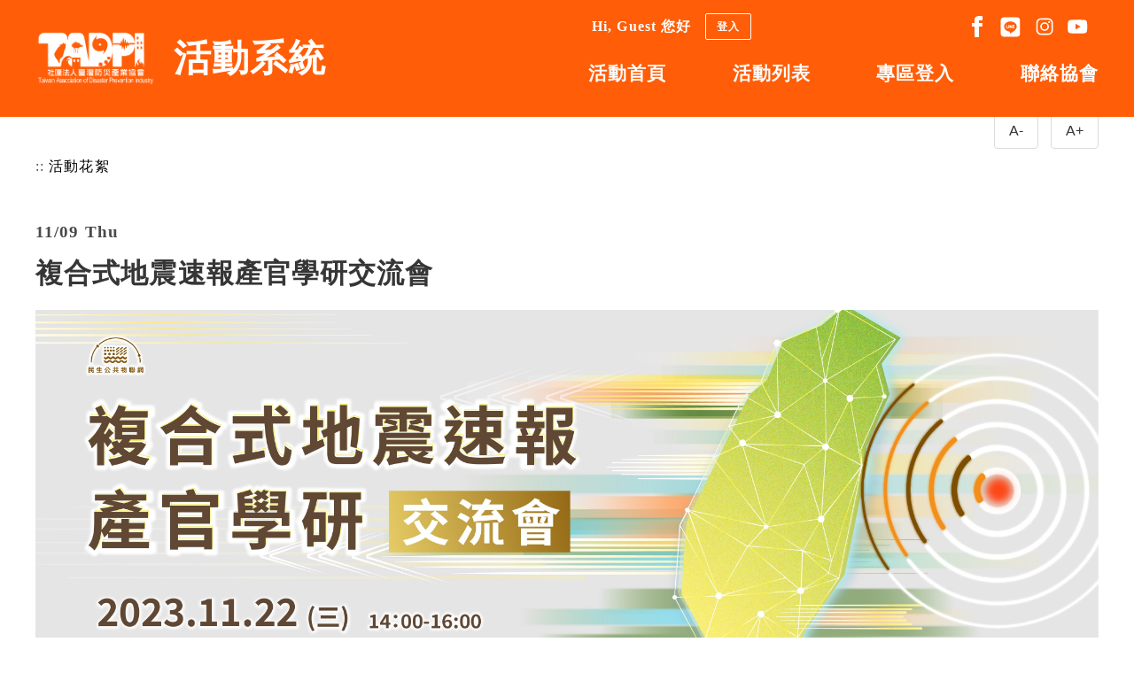

--- FILE ---
content_type: text/html; charset=UTF-8
request_url: https://event.tadpi.org.tw/eventnews/2/21
body_size: 5764
content:
<!DOCTYPE html>
<html lang="zh-hant-TW"  class="has-navbar-fixed-top">
    <head>
        <meta charset="utf-8">
        <meta name="keywords" content="社團法人臺灣防災產業協會, 活動系統, 防災資訊, 台北市松山區" />
        <meta name="description" content="社團法人臺灣防災產業協會活動系統" />
        <meta content="width=device-width, initial-scale=1, maximum-scale=1, user-scalable=no" name="viewport">
        <meta name="revised" content="Byratec(byratec.com), 2020/04/11" />
        <meta name="author" content="Byratec(byratec.com)" />
        <meta name="fragment" content="!">
        <meta http-equiv="pragma" content="no-cache" />
        <meta http-equiv="expires" content="Sunday 26 October 2008 01:00 GMT" />

        <title>TADPI 活動系統 - 活動花絮</title>
        <link rel="shortcut icon" href="https://event.tadpi.org.tw/assets/ui/forum/sybrand/favicon.ico">

        
        <link rel="stylesheet" type="text/css" href="https://event.tadpi.org.tw/assets/ui/forum/css/_vendor.css?id=8e82e11990a8327369c5f84cd5ae4adb">
        
        

        
        <script async src="https://www.googletagmanager.com/gtag/js?id=UA-91587927-6"></script>
        <script>
          window.dataLayer = window.dataLayer || [];
          function gtag(){dataLayer.push(arguments);}
          gtag('js', new Date());

          gtag('config', 'UA-91587927-6');
        </script>
        
    </head>
    <body class="lang-zh-hant-TW">
        <div id="scroll-top-wrapper" class="scroll-top-wrapper"> <span class="scroll-top-inner"><i class="fa fa-angle-up"></i></span></div>
        
        <header class="navbar is-fixed-top">
    <nav class="container" role="navigation" aria-label="main navigation">
        <div class="columns ">
            <a class="column is-5-desktop is-narrow sybrand is-flex" href="/home" title="TADPI 活動系統">
                <div class="navbar-brand">
                    <div class="navbar-item brand-logo" >
                        <img class="is-hidden-mobile" src="https://event.tadpi.org.tw/assets/ui/forum/sybrand/logo-white.png" alt="TADPI 活動系統"
                            title="TADPI 活動系統">
                        <img class="is-hidden-tablet" src="https://event.tadpi.org.tw/assets/ui/forum/sybrand/logo-white2.png" alt="TADPI 活動系統"
                        title="TADPI 活動系統">
                    </div>
                </div>
                <div class="brand-name">
                    <h1>活動系統</h1>
                </div>
            </a>
            <div class="column is-offset-1-desktop p-0">
                <div class="navbar is-hidden-mobile">
                    <div class="navbar-menu navbar-quickmenu">
                        
                        <div class="navbar-item navbar-infor">
                                                            
                                <span>Hi, Guest 您好</span>
                                <a class="button is-small btn-login " href="/login">登入</a>
                                                    </div>
                        <div class="navbar-item">
                            <div class="navbar-quicklink">
                                <div class="buttons">
                                    
                                    <a title="協會官方 - facebook粉絲" class="button is-unstyle is-small" target="_blank" href="https://www.facebook.com/tadpi2013/">
                                        <style type="text/css">
                                            .st0{fill:#FFFFFF;}
                                        </style>
                                        <svg xmlns="http://www.w3.org/2000/svg" width="24" height="24" viewBox="0 0 24 24">
                                            <path d="M9 8h-3v4h3v12h5v-12h3.642l.358-4h-4v-1.667c0-.955.192-1.333 1.115-1.333h2.885v-5h-3.808c-3.596 0-5.192 1.583-5.192 4.615v3.385z"/>
                                        </svg>
                                    </a>
                                    
                                    <a title="協會官方 - LINE" class="button is-unstyle is-small" target="_blank" href="https://line.me/R/ti/p/%40751mbtkh">
                                        <svg width="25" height="25" viewBox="0 0 25 25" >
                                            <g>
                                                <path d="M9.8,12.9c-0.3,0-0.7,0-1,0c-0.2,0-0.2,0-0.2-0.2v-2.1c0-0.2-0.1-0.3-0.3-0.3H8c-0.2,0-0.3,0.1-0.3,0.3v1.5v1.4
                                                    c0,0.1,0.1,0.2,0.2,0.2c0.1,0,0.2,0,0.3,0h1.5c0.2,0,0.3-0.1,0.3-0.2s0-0.3,0-0.4C10,13,9.9,12.9,9.8,12.9z"/>
                                                <path d="M16.9,12.8h-1c-0.2,0-0.2,0-0.2-0.2v-0.1c0-0.2,0-0.2,0.2-0.2c0.3,0,0.7,0,1,0c0.1,0,0.2,0,0.2-0.2c0-0.1,0-0.3,0-0.5
                                                    c0-0.2-0.1-0.2-0.2-0.2c-0.3,0-0.6,0-0.9,0s-0.3,0-0.3-0.3c0-0.1,0.1-0.2,0.2-0.2c0.2,0,0.5,0,0.7,0c0.1,0,0.2,0,0.2,0
                                                    c0.2,0,0.3-0.1,0.3-0.2c0-0.1,0-0.3,0-0.4c0-0.1-0.1-0.2-0.3-0.2h-1.7c-0.2,0-0.3,0.1-0.3,0.3l0.3,1.6c0,0.5,0,1,0,1.5
                                                    c0,0.1,0.1,0.2,0.2,0.2h0.1H17c0.2,0,0.2-0.1,0.2-0.2s0-0.2,0-0.4C17.2,12.9,17.1,12.8,16.9,12.8z"/>
                                                <path d="M20.2,1.6H4.8C3,1.6,1.6,3,1.6,4.8v15.5c0,1.7,1.4,3.1,3.1,3.1h15.5c1.7,0,3.1-1.4,3.1-3.1V4.8C23.4,3,22,1.6,20.2,1.6z
                                                     M19.6,12.3c0,0.1,0,0.3,0,0.4v0.1c-0.1,0.3-0.2,0.6-0.3,0.9c-0.1,0.1-0.1,0.3-0.2,0.4c-0.1,0.2-0.3,0.4-0.4,0.6
                                                    c-0.1,0.2-0.3,0.5-0.5,0.7c-0.2,0.2-0.3,0.3-0.4,0.4c-0.3,0.3-0.6,0.5-0.8,0.8c-0.2,0.3-0.6,0.5-0.9,0.7c-0.3,0.2-0.7,0.5-1,0.7
                                                    c-0.3,0.2-0.8,0.5-1.2,0.8c-0.4,0.2-0.8,0.5-1.2,0.7c-0.1,0.1-0.3,0.1-0.5,0.1s-0.1-0.1-0.2-0.1c-0.1-0.1-0.1-0.2-0.1-0.2
                                                    c0-0.3,0.1-0.5,0.1-0.8s0.1-0.4-0.1-0.6l-0.1-0.1c-0.2-0.1-0.3-0.1-0.5-0.2c-0.6-0.1-1.1-0.2-1.7-0.4c-0.4-0.2-0.8-0.4-1.3-0.6
                                                    c-0.5-0.3-1-0.6-1.3-1c-0.3-0.4-0.7-0.7-0.9-1.2c-0.2-0.3-0.3-0.7-0.5-1.1c-0.1-0.3-0.1-0.7-0.2-1.1c-0.1-0.3,0-0.8,0.1-1.2
                                                    c0-0.1,0-0.2,0-0.2c0.1-0.2,0.1-0.5,0.2-0.7C5.9,10,5.9,9.8,6,9.6c0.3-0.4,0.5-0.9,0.9-1.2C7.1,8.3,7.3,8.1,7.4,8
                                                    c0.2-0.2,0.3-0.2,0.5-0.4c0.2-0.1,0.4-0.3,0.6-0.4C8.7,7.1,8.9,7,9.1,6.9c0.5-0.2,1-0.4,1.5-0.5c0.4-0.1,0.8-0.1,1.1-0.1
                                                    c0.1,0,0.3,0,0.4,0c0.3,0,0.5,0,0.8,0c0.2,0,0.4,0,0.6,0s0.4,0.1,0.6,0.1c0.3,0.1,0.5,0.1,0.7,0.2c0.3,0.1,0.5,0.2,0.7,0.2
                                                    C15.8,6.9,16,6.9,16.2,7c0.3,0.2,0.6,0.4,0.9,0.5c0.5,0.3,0.9,0.7,1.3,1.2c0.2,0.2,0.3,0.4,0.5,0.7c0.3,0.4,0.5,0.9,0.6,1.4
                                                    c0.1,0.2,0,0.5,0.1,0.7C19.7,11.7,19.6,12,19.6,12.3z"/>
                                            </g>
                                            <path d="M10.9,10.2h-0.3c-0.2,0-0.3,0.1-0.3,0.3c0,0.6,0.1,1.1,0,1.5v1.4c0,0.2,0,0.2,0.2,0.3c0.2,0,0.2,0,0.4,0
                                                c0.1,0,0.3-0.1,0.3-0.3c0-0.3,0-0.6,0-0.8c0-0.7,0-1.4,0-2.1C11.2,10.3,11.1,10.2,10.9,10.2z"/>
                                            <path d="M14.3,10.2H14c-0.2,0-0.3,0.1-0.3,0.3s0,0.5,0,0.8c0,0.2,0,0.4,0,0.5c0,0.1,0,0.1-0.1,0.2l-0.1-0.1l-0.4-0.5l-0.7-0.9
                                                c-0.1-0.1-0.2-0.3-0.4-0.2c-0.1,0-0.1,0-0.2,0c-0.2,0-0.3,0.1-0.3,0.3v2.8v0.1c0,0.1,0,0.2,0.2,0.3c0.2,0,0.3,0,0.5,0
                                                c0.1,0,0.2-0.1,0.2-0.2v-1.4v-0.1h0.1c0.2,0.2,0.3,0.4,0.5,0.7s0.4,0.6,0.7,0.9c0.1,0.1,0.2,0.1,0.3,0.1s0.2,0,0.3,0
                                                c0.1,0,0.3-0.1,0.3-0.3V12v-1.5C14.6,10.3,14.5,10.2,14.3,10.2z"/>
                                        </svg>
                                    </a>
                                    
                                    <a title="協會官方 - Instagram(IG)" class="button is-unstyle is-small" target="_blank" href="https://www.instagram.com/tadpi2013/">
                                        <svg xmlns="http://www.w3.org/2000/svg" width="24" height="24" viewBox="0 0 500 500" >
                                            <path d="M448.9,250.4c0,17.9.2,35.8,0,53.7-.2,12.1-.6,24.2-1.6,36.3-1.5,18.9-5.8,37.2-15.6,53.7a98.9,98.9,0,0,1-48.6,42.1,121.8,121.8,0,0,1-38.1,9c-10.5.6-20.9,1.4-31.4,1.5q-58.4.4-116.9.5c-11.7-.1-23.3-.7-35-1.6-18.5-1.4-36.3-5.6-52.6-14.9-23.2-13.3-38.7-32.9-46.7-58.4a123.2,123.2,0,0,1-5.6-28.9c-.6-10.6-1.4-21.2-1.5-31.8q-.4-58.8-.5-117.5c0-11.5.6-23,1.6-34.4C57.8,141.5,62,124,70.9,108a100.1,100.1,0,0,1,34.9-36.5c12.2-7.6,25.6-12.1,39.5-14.7a191.1,191.1,0,0,1,20-2.2c8.3-.5,16.7-.9,25-1,19.4-.3,38.9-.5,58.3-.6s38.6-.1,57.9.1c11.8.2,23.6.6,35.4,1.5,18.3,1.5,36,5.6,52.2,14.7q33.9,19.2,46.3,56.3a121.8,121.8,0,0,1,6.5,31.5c.6,10.4,1.4,20.8,1.5,31.1.2,20.7,0,41.5,0,62.2Zm-35.8,45.3h1.1c0-8.3,0-16.5-.1-24.8-.1-19.9-.2-39.9-.4-59.8-.2-13.9-.6-27.8-1.1-41.7a118,118,0,0,0-4.1-28.3,67.3,67.3,0,0,0-23.2-35.4c-11.7-9.4-25.5-13.6-40.1-15.3-9.8-1.1-19.8-1.5-29.8-1.9q-21.3-.6-42.6-.6c-16.5-.1-32.9.3-49.4.4-19.6.1-39.2-.2-58.7,1.5a110.4,110.4,0,0,0-25.6,4.9,65.4,65.4,0,0,0-35.3,27.1c-7,10.6-10.4,22.6-11.7,35.1-1.1,10.5-1.7,21.2-2,31.8-.4,14.4-.5,28.8-.5,43.2s.3,31.2.4,46.8c.1,22.8-.5,45.6,2.6,68.3,1.3,9.4,3.8,18.5,8.4,26.8,10,18.3,25.7,29.3,45.9,34.1,13.3,3.1,26.8,3.4,40.3,3.9s29.3.6,43.9.6c16.5,0,32.9-.3,49.4-.4,22.7-.2,45.5.5,68.1-2.6,10.7-1.5,21.1-4.6,30.3-10.3,14.4-9,24-21.8,29.1-38,3.5-11.4,4.6-23.2,5-35C413.5,316,413.1,305.8,413.1,295.7Z"/>
                                            <path d="M150.6,250c.5-56.1,44.6-100.8,100.7-101S352.8,193.9,353,249.6,308.4,350.9,252.8,351.3C195.4,351.8,150.9,306.3,150.6,250Zm101.2-65.9a66,66,0,1,0,66.1,67.7A66.2,66.2,0,0,0,251.8,184.1Z"/><path d="M357.1,168.2a23.5,23.5,0,0,1-.6-46.9,23.5,23.5,0,1,1,.6,46.9Z"/>
                                        </svg>
                                    </a>
                                    
                                    <a title="協會官方 -YOUTUBE頻道" class="button is-unstyle is-small" target="_blank" href="https://www.youtube.com/channel/UCoHL1tH7f4WoI4YTNOlerrQ/featured?view_as=subscriber">
                                        <svg xmlns="http://www.w3.org/2000/svg" width="24" height="24" viewBox="0 0 500 500" >
                                            <path d="M264.1,88.8c21.3.5,52.5,1,83.6,2,18.6.6,37.2,1.9,55.8,3.4,9.8.8,19.8,1.8,29.4,4.3,22.9,5.8,37.3,20.9,42.6,43.9a280.2,280.2,0,0,1,5.5,35.4,718.5,718.5,0,0,1,3.5,84.3,692.9,692.9,0,0,1-4.3,70.5c-1.2,10.9-2.5,21.8-5.9,32.3-6.9,21.4-21.8,34.6-43.7,39.1a294,294,0,0,1-37.4,4.7c-49.8,3.7-99.8,4.6-149.7,4.2q-50.9-.4-101.7-2.6c-18.3-.7-36.6-2.7-54.8-4.5-12.6-1.3-24.3-5.1-34.4-13.2S35,372.2,32.1,358.5s-4.8-30-6-45.1c-1.8-23.2-2.7-46.5-2.4-69.8s1.3-46.8,3.8-70.1c1.3-11.6,2.5-23.3,6-34.4,7-23,22.5-37,46-41.7,14.5-2.8,29.1-3.8,43.8-4.7C166.9,89.8,210.6,89.3,264.1,88.8ZM207,319.9l120.5-68.6L207,182.8Z"/>
                                        </svg>
                                    </a>
                                </div>
                            </div>
                        </div>
                    </div>
                </div>
                <div class="navbar navar-mainmenu">
                    <a role="button" class="navbar-burger burger" aria-label="menu" aria-expanded="false"
                        data-target="navbarBasicExample">
                        <span aria-hidden="true"></span>
                        <span aria-hidden="true"></span>
                        <span aria-hidden="true"></span>
                    </a>
                    <div id="navbarBasicExample" class="navbar-menu">
                        <div class="company-title is-hidden-tablet"><p class="title">社團法人臺灣防災產業協會</p><p class="subtitle">Taiwan Association of Disaster Prevention Industry</p></div>
                        
                        <div class="navbar-item has-dropdown is-hoverable">
                            <a class="navbar-link is-arrowless" href="/home" title="活動首頁">活動首頁</a>
                        </div>
                        

                        
                        <div class="navbar-item has-dropdown is-hoverable">
                            <a class="navbar-link is-arrowless" href="/active" title="活動列表">活動列表</a>
                        </div>
                        

                        
                        <div class="navbar-item has-dropdown is-hoverable">
                                                            <a class="navbar-link is-arrowless" href="/login" title="專區登入">專區登入</a>
                                                    </div>
                        

                        
                        <div class="navbar-item has-dropdown is-hoverable">
                            <a class="navbar-link is-arrowless" target="_blank" href="https://www.tadpi.org.tw/zh-hant-TW/contact" title="聯絡協會">聯絡協會</a>
                        </div>
                        


                                                
                    </div>
                </div>
            </div>
        </div>
    </nav>
</header>
        

        
        
<section class="container text-center">
    <div class="columns">
        <div class="column">
            
            <nav class="breadcrumb" aria-label="breadcrumbs">
        <ul>
                    <li><a href="#">活動花絮</a></li>
                    </ul>
    </nav>
        </div>
        <div class="column buttons has-text-right">
            
            <button class="button button-fontsmallsize">A-</button>
            <button class="button button-fontlargesize">A+</button>
        </div>
    </div>
</section>

<section class="container text-center single-article">
    <div class="header">
        <p class="date">11/09 Thu</p>
        <h3 class="title">複合式地震速報產官學研交流會</h3>
                <p><img width="100%" src="/storage/v2/cover/20231109/SRlcHRp3WLCGfBU4aqsh3exHG06dv4kiZkVgYC1t.jpg" alt=""></p>
            </div>
    <article class="content unselect">
        <div>
            <p>活動名稱｜複合式地震速報產官學研交流會</p>

<p>活動地點｜政大公企中心 A301會議室</p>

<p>主辦單位｜財團法人國家實驗研究院國家地震工程研究中心</p>

<p>執行單位｜社團法人臺灣防災產業協會</p>

<p>舉辦時間｜2023年11月22日(三)14:00-16:00</p>
        </div>
    </article>

    <div class="block">
        
        <div class="block-share ">
    <ul class="columns ">
        <li class="column is-8 buttons">
             
             <a class="button" href="https://www.facebook.com/sharer/sharer.php?u=https://event.tadpi.org.tw/eventnews/2/21" title="FB share">FB share</a>
<a class="button" href="https://social-plugins.line.me/lineit/share?url=https://event.tadpi.org.tw/eventnews/2/21&text=TADPI&from=line_scheme" title="LINE share">LINE</a>
<a class="button" href="https://twitter.com/intent/tweet?url=https://event.tadpi.org.tw/eventnews/2/21" title="Twitter share">Twitter share</a>
        </li>
        <li class="column is-4 has-text-right">
            <button class="button btn-back" onclick="javascript:history.back();">::返回</button>
        </li>
    </ul>
</div>
    </div>
</section>

        

        
        <footer class="footer">
    <div class="cover">
        <div class="container">
            <div class="columns">
                <ul class="column is-2 site-other">
                    <li class="site-cis">
                        <div class="is-hidden-mobile">
                            <img src="https://event.tadpi.org.tw/assets/ui/forum/sybrand/logo.png"  alt="TADPI 活動系統"
                            title="TADPI 活動系統">
                        </div>
                        <div class="is-hidden-desktop">
                            <img src="https://event.tadpi.org.tw/assets/ui/forum/sybrand/logobanner.png"  alt="TADPI 活動系統"
                            title="TADPI 活動系統">
                        </div>
                        </li>
                    <li class="side-button">
                        
                        <button class="button is-fullwidth  is-white" onclick="window.open('https://www.tadpi.org.tw')">協會官網</button>
                        
                        <button class="button is-fullwidth  is-white" onclick="window.open('https://member.tadpi.org.tw/html/')">繳費/ 註冊系統</button>
                    </li>
                </ul>
                <div class="column is-5 is-offset-1 recent-active">
                    <dl>
                        <dt><strong>近期活動</strong></dt>
                        <dd class="columns">
                                                        <a class="column is-6" href="/active/1/29">
                                <p class="figure" style="background-image: url(/storage/v2/cover/20260126/FE2SG9XWzPmsesqeT080XeAOkzwKoJ0zNx5qKcEo.jpg)"
                                        title="2026亞洲防災高峰論壇 | 建構防災韌性大聯盟：臺灣經驗、印太聯防與全球解方"></p>
                                <p class="title">2026亞洲防災高峰論壇 | 建構防災韌性大聯盟：臺灣經驗、印太聯防與全球解方</p>
                            </a>
                                                        <a class="column is-6" href="/active/1/28">
                                <p class="figure" style="background-image: url(/storage/v2/cover/20250411/Y5ps4GR4Sh9lcrpo8iWeCkpfA7HxEyaYchohsMdi.jpg)"
                                        title="2025亞洲防災高峰論壇 | 建構新南向韌性走廊-展望與行動"></p>
                                <p class="title">2025亞洲防災高峰論壇 | 建構新南向韌性走廊-展望與行動</p>
                            </a>
                                                    </dd>
                    </dl>
                </div>
                <ul class="column is-3 site-infor is-offset-1">
                    <li >
                        <dl>
                            <dt><strong>活動聯絡</strong></dt>
                            <dd>tadpi2013@gmail.com</dd>
                            <dd>週一至週五 10:00 ~ 18:30</dd>
                        </dl>
                    </li>
                    <li class="line-t">
                        <dl>
                            <dt><strong>服務說明</strong></dt>
                            <dd><a href="/privacy">個人資料隱私保護政策</a></dd>
                            <dd><a href="/faq">常見問題</a></dd>
                        </dl>
                    </li>
                </ul>
            </div>
        </div>
    </div>
    <div class="content copyright">
        <address class="container has-text-centered">
            <p>社團法人臺灣防災產業協會版權所有</p><div class="is-inline-flex-tablet"><p>台北市松山區南京東路四段197號13樓</p> <p class="line is-hidden-mobile">｜</p> <p>+886-2-8978-5747</p> <p class="line is-hidden-mobile">｜</p>  <p>tadpi2013@gmail.com</p><div>
        </address>
    </div>
</footer>
        

        
        <script src="https://event.tadpi.org.tw/assets/ui/forum/js/manifest.js?id=a96d19a9207b42f8a233e2145d9ed92b"></script>
        <script src="https://event.tadpi.org.tw/assets/ui/forum/js/vendor.js?id=8becaacb13cff4b1748360e2e5a55a96"></script>
        <script src="https://event.tadpi.org.tw/assets/ui/forum/js/app.js?id=bc9407da01a3a8b381062afa18c2db77"></script>
        

        
        <script type="text/javascript" src="https://event.tadpi.org.tw/assets/ui/forum/js/article_detail.js?id=5c80e57c06ba97cb73d389452a86a41c"></script>
        

    <script defer src="https://static.cloudflareinsights.com/beacon.min.js/vcd15cbe7772f49c399c6a5babf22c1241717689176015" integrity="sha512-ZpsOmlRQV6y907TI0dKBHq9Md29nnaEIPlkf84rnaERnq6zvWvPUqr2ft8M1aS28oN72PdrCzSjY4U6VaAw1EQ==" data-cf-beacon='{"version":"2024.11.0","token":"5ba895ed11e143be9a566b95a33306d0","r":1,"server_timing":{"name":{"cfCacheStatus":true,"cfEdge":true,"cfExtPri":true,"cfL4":true,"cfOrigin":true,"cfSpeedBrain":true},"location_startswith":null}}' crossorigin="anonymous"></script>
</body>
</html>



--- FILE ---
content_type: application/javascript
request_url: https://event.tadpi.org.tw/assets/ui/forum/js/app.js?id=bc9407da01a3a8b381062afa18c2db77
body_size: 283
content:
(self.webpackChunk=self.webpackChunk||[]).push([[773],{3120:function(e,n,s){s(4666),$("header").offset().top>49?$("nav").addClass("fixed"):($("nav").removeClass("fixed"),$("header").removeClass("header-style")),$(".navbar-burger").on("click",(function(){$(".navbar-burger").toggleClass("is-active"),$(".navbar-menu").toggleClass("is-active")})),$(".scroll-top-wrapper").on("click",(function(){return $("html, body").animate({scrollTop:0},600),!1})),$(window).on("scroll",(function(){$(this).scrollTop()>300?($(".scroll-top-wrapper").addClass("show"),$("header").addClass("header-style")):($(".scroll-top-wrapper").removeClass("show"),$("header").removeClass("header-style"))})),$(".tab-default li").on("click",(function(){console.log(1),$(".tab-default li").removeClass("is-active"),$(this).addClass("is-active")}));var t,o=document.getElementsByClassName("submenu-ctrl");for(t=0;t<o.length;t++)o[t].addEventListener("click",(function(){this.classList.toggle("active");var e=this.nextElementSibling;"block"===e.style.display?e.style.display="none":e.style.display="block"}))},4666:function(e,n,s){window._=s(6486);try{window.$=window.jQuery=s(9755),s(4155),window.Aos=s(2711),window.Aos.init()}catch(e){}window.axios=s(7218),window.axios.defaults.headers.common["X-Requested-With"]="XMLHttpRequest"},7188:function(){},1429:function(){},5375:function(){},3066:function(){},9584:function(){},4595:function(){}},function(e){var n=function(n){return e(e.s=n)};e.O(0,[185,787,532,449,523,430,898],(function(){return n(3120),n(1429),n(5375),n(3066),n(9584),n(4595),n(7188)}));e.O()}]);

--- FILE ---
content_type: application/javascript
request_url: https://event.tadpi.org.tw/assets/ui/forum/js/article_detail.js?id=5c80e57c06ba97cb73d389452a86a41c
body_size: -49
content:
(self.webpackChunk=self.webpackChunk||[]).push([[657],{4425:function(n,s,i){i(4666),$(".button-fontlargesize").on("click",(function(){var n=$(".single-article"),s=parseInt(n.css("font-size"));s=s+2+"px",n.css({"font-size":s})})),$(".button-fontsmallsize").on("click",(function(){var n=$(".single-article"),s=parseInt(n.css("font-size"));s=s-2+"px",n.css({"font-size":s})}))},4666:function(n,s,i){window._=i(6486);try{window.$=window.jQuery=i(9755),i(4155),window.Aos=i(2711),window.Aos.init()}catch(n){}window.axios=i(7218),window.axios.defaults.headers.common["X-Requested-With"]="XMLHttpRequest"}},function(n){n.O(0,[898],(function(){return s=4425,n(n.s=s);var s}));n.O()}]);